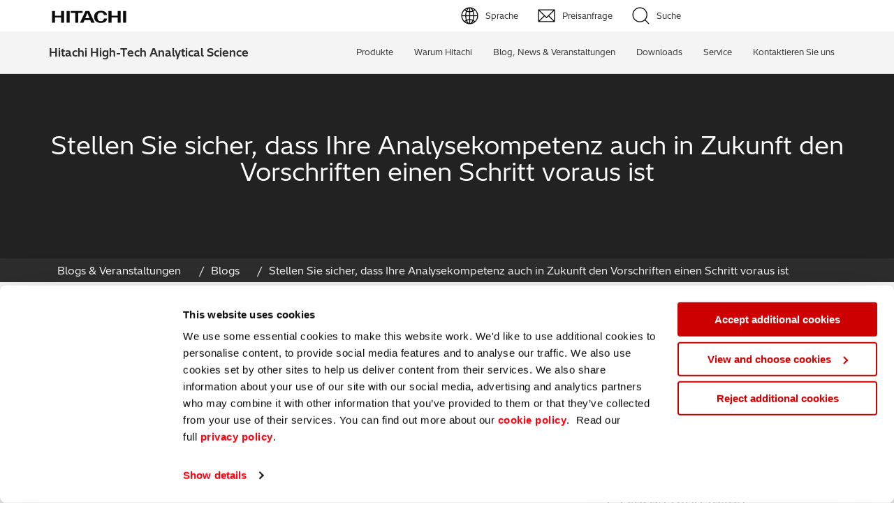

--- FILE ---
content_type: text/html; charset=UTF-8
request_url: https://hha.hitachi-hightech.com/de/blogs-events/blogs/2021/03/03/zukunftssicher-mit-pmi-analyse/
body_size: 15243
content:
<!DOCTYPE html> <html lang="de" itemscope itemtype="http://schema.org/WebPage"> <head> <meta charset="utf-8"> <meta http-equiv="X-UA-Compatible" content="IE=edge"> <meta name="viewport" content="width=device-width, initial-scale=1"> <link rel="canonical" href="https://hha.hitachi-hightech.com/de/blogs-events/blogs/2021/03/03/zukunftssicher-mit-pmi-analyse/"> <!-- Favicons --> <link rel="apple-touch-icon" sizes="180x180" href="/apple-touch-icon.png"> <link rel="icon" type="image/png" sizes="32x32" href="/favicon.png"> <link rel="icon" type="image/png" sizes="32x32" href="/favicon-32x32.png"> <link rel="icon" type="image/png" sizes="16x16" href="/favicon-16x16.png"> <link rel="shortcut icon" type="image/x-icon" href="/favicon.png" /> <link rel="manifest" href="/manifest.json"> <link rel="mask-icon" href="/safari-pinned-tab.svg" color="#5bbad5"> <link rel="alternate" hreflang="de" href="https://hha.hitachi-hightech.com/de/blogs-events/blogs/2021/03/03/zukunftssicher-mit-pmi-analyse/" /> <link rel="preload" hre="/assets/template/fonts/helvetica/HelveticaNeueLTStd-Roman.woff" as="font"> <link rel="preload" href="/assets/template/fonts/helvetica/HelveticaNeueLTStd-Lt.woff" as="font"> <link rel="preload" href="/assets/template/fonts/fontawesome-webfont.woff2" as="font"> <meta name="theme-color" content="#ffffff"> <!-- Main CSS --> <link href="/assets/template/css/main.css?v=20251118" rel="stylesheet" type="text/css"> <!-- Extra CSS --> <style> </style> <!-- HTML5 shim and Respond.js for IE8 support of HTML5 elements and media queries --> <!--[if lt IE 9]> <script src="https://oss.maxcdn.com/html5shiv/3.7.2/html5shiv.min.js"></script> <script src="https://oss.maxcdn.com/respond/1.4.2/respond.min.js"></script> <![endif]--> <!-- Meta data --> <meta NAME="Description" CONTENT="Investieren Sie in Geräte, die externen Vorschriften und Ihre eigenen internen Qualitätsrichtlinien auch in mehreren Jahren noch gewachsen sind."> <meta NAME="Language" CONTENT="English"> <meta HTTP-EQUIV="CACHE-CONTROL" CONTENT="PUBLIC"> <meta NAME="Copyright" CONTENT="Hitachi High Tech Analytical Science"> <meta NAME="Revisit-After" CONTENT="1 day"> <meta NAME="distribution" CONTENT="Global"> <meta NAME="Robots" CONTENT="INDEX,FOLLOW"> <meta NAME="city" CONTENT="Abingdon, Oxfordshire"> <meta NAME="country" CONTENT="United Kingdom"> <!-- OG:Google+ --> <meta itemprop="name" content="Investieren Sie in Geräte, die externen Vorschriften und Ihre eigenen internen Qualitätsrichtlinien auch in mehreren Jahren noch gewachsen sind."> <meta itemprop="description" content="Investieren Sie in Geräte, die externen Vorschriften und Ihre eigenen internen Qualitätsrichtlinien auch in mehreren Jahren noch gewachsen sind."> <meta itemprop="image" content="/assets/uploads/social/images/Ensuring your analysis capability stays ahead of future regulations social.png"> <!-- OG:Twitter --> <meta name="twitter:card" content="summary_large_image"> <meta name="twitter:site" content="https://hha.hitachi-hightech.com/de/"> <meta name="twitter:title" content="Investieren Sie in Geräte, die externen Vorschriften und Ihre eigenen internen Qualitätsrichtlinien auch in mehreren Jahren noch gewachsen sind."> <meta name="twitter:description" content="Investieren Sie in Geräte, die externen Vorschriften und Ihre eigenen internen Qualitätsrichtlinien auch in mehreren Jahren noch gewachsen sind."> <meta name="twitter:creator" content="@hitachihtas"> <meta name="twitter:image:src" content="/assets/uploads/social/images/Ensuring your analysis capability stays ahead of future regulations social.png"> <!-- OG:General --> <meta property="og:title" content="Investieren Sie in Geräte, die externen Vorschriften und Ihre eigenen internen Qualitätsrichtlinien auch in mehreren Jahren noch gewachsen sind." /> <meta property="og:type" content="website" /> <meta property="og:url" content="https://hha.hitachi-hightech.com/de/blogs-events/blogs/2021/03/03/zukunftssicher-mit-pmi-analyse/" /> <meta property="og:image" content="/assets/uploads/social/images/Ensuring your analysis capability stays ahead of future regulations social.png" /> <meta property="og:description" content="Investieren Sie in Geräte, die externen Vorschriften und Ihre eigenen internen Qualitätsrichtlinien auch in mehreren Jahren noch gewachsen sind." /> <meta property="og:site_name" content="Hitachi High Tech Analytical Science" /> <meta property="og:locale" content="de_De"/> <meta property="fb:pages" content="957715510953792"> <title>Investieren Sie in Geräte, die externen Vorschriften und Ihre eigenen internen Qualitätsrichtlinien auch in mehreren Jahren noch gewachsen sind.</title> <meta name="baidu-site-verification" content="yYhQ8WMEtE" /> <script id="Cookiebot" src="https://consent.cookiebot.com/uc.js" data-cbid="581a102d-a5aa-4368-bda7-8b7d752e50df" type="text/javascript"></script> <style> body { padding-top: 0; } .header { position: inherit; } </style> <!-- COVD19 CSS --> <!-- *** IMPORTANT REMOVE JS FROM THE FOOTER *** --> <!-- *** IMPORTANT REMOVE HTML FROM THE HEADER *** --> <style> .covid-banner { position: relative; z-index: 1000; top: 0; width: 100%; padding: 25px 0 15px; background-color: #2d2d2d; border-bottom: 5px solid red; color: #fff; text-align: center; } .covid-banner span { font-size: 16px; line-height: 1; } .covid-banner .btn-brick { margin: -5px 30px 0; padding: 13px 20px; } .covid-banner .js-close-btn { position: absolute; top: 10%; right: 20px; } .top-bar, .menu-nav { top: inherit; } @media screen and (max-width: 991px){ .menu-nav .menu-block { position: relative; } .covid-banner { padding-bottom: 25px; } .covid-banner span { display: block; margin: 0 25px 25px; } .covid-banner .btn-brick { margin-top: 0; } } </style> <!-- COVD19 CSS --> </head> <body class="zukunftssicher-mit-pmi-analyse template-13 resource-20983 parent-481"> <!-- Global site tag (gtag.js) - Google Analytics - GA4--> <script async src="https://www.googletagmanager.com/gtag/js?id=G-2B2JQB8K9Q"></script> <script> window.dataLayer = window.dataLayer || []; function gtag(){dataLayer.push(arguments);} gtag('js', new Date()); gtag('config', 'G-2B2JQB8K9Q'); </script> <!-- GA4 End --> <div id="fb-root"></div> <script>(function(d, s, id) { var js, fjs = d.getElementsByTagName(s)[0]; if (d.getElementById(id)) return; js = d.createElement(s); js.id = id; js.src = "//connect.facebook.net/en_GB/sdk.js#xfbml=1&version=v2.10"; fjs.parentNode.insertBefore(js, fjs); }(document, 'script', 'facebook-jssdk'));</script> <!-- Global site tag (gtag.js) - Google Analytics - Removed <script async src="https://www.googletagmanager.com/gtag/js?id=UA-108257786-2"></script> <script> window.dataLayer = window.dataLayer || []; function gtag(){dataLayer.push(arguments);} gtag('js', new Date()); gtag('config', 'UA-108257786-2'); </script> --> <!-- Adobe Analytics Code Top --> <script src="//assets.adobedtm.com/87b1840c1ccb8ed4ce3c242cddab1713f3756a84/satelliteLib-f0837948876fe9c0501d83bc56c3dfff7de28cb9.js"></script> <!-- End Adobe Analytics Code Top--> <!-- Google Tag Manager --> <script>(function(w,d,s,l,i){w[l]=w[l]||[];w[l].push({'gtm.start': new Date().getTime(),event:'gtm.js'});var f=d.getElementsByTagName(s)[0], j=d.createElement(s),dl=l!='dataLayer'?'&l='+l:'';j.async=true;j.src= 'https://www.googletagmanager.com/gtm.js?id='+i+dl;f.parentNode.insertBefore(j,f); })(window,document,'script','dataLayer','GTM-PVXFDRR');</script> <!-- End Google Tag Manager --> <meta name="yandex-verification" content="77f51caf50975753" /> <!-- Structured Data - Social --> <script type="application/ld+json"> { "@context": "http://schema.org", "@type": "Organization", "name": "Hitachi High-Tech Analytical Science", "url": "https://hha.hitachi-hightech.com", "logo": "https://hha.hitachi-hightech.com/assets/uploads/assets/logo/cs-logo.png", "sameAs": [ "https://www.facebook.com/Hitachihtas", "https://twitter.com/hitachihtas", "https://www.linkedin.com/company/hitachihtas/", "https://plus.google.com/+HitachiHighTechAnalyticalScience" ] } </script> <!-- Baidu Advertising --> <script type="text/javascript"> window._agl = window._agl || []; (function () { _agl.push( ['production', '_f7L2XwGXjyszb4d1e2oxPybgD'] ); (function () { var agl = document.createElement('script'); agl.type = 'text/javascript'; agl.async = true; agl.src = 'https://fxgate.baidu.com/angelia/fcagl.js?production=_f7L2XwGXjyszb4d1e2oxPybgD'; var s = document.getElementsByTagName('script')[0]; s.parentNode.insertBefore(agl, s); })(); })(); </script> <!-- Sharethis Code --> <script type='text/javascript' src='https://platform-api.sharethis.com/js/sharethis.js#property=64ae8111f57abe0019c4e326&product=inline-share-buttons' async='async'></script> <!-- COVD19 BANNER HTML --> <!-- END COVD19 --> <!--<div class="red-strip"></div>--> <!--<div class="top-bar header bg-color-gamma">--> <!-- HITACHI UK --> <!--<div class="hitachi-eu full-width"> <div class="container"> <div class="row"> <div class="col-sm-6"> <div class="logo-blc"> <a href="http://www.hitachi.com" target="_blank" title="www.hitachi.com"> <img src="/assets/template/images/logo-hitachi.svg" class="logo-hitachi"> <span class="popup"> Zur Hitachi Global Website </span> </a> </div> </div> <div class="col-sm-6"> <div class="text-right"> <a href="https://www.hitachi-hightech.com/global/" target="_blank" title="www.hitachi-hightech.com"> Hitachi High-Tech GLOBAL </a> </div> </div> </div> </div> </div> </div>--> <div class="menu-nav header bg-color-white"> <!-- HITACHI HHTAS --> <div class="hitachi-htas full-width"> <div class="container"> <div class="row"> <div class="col-sm-6"> <div class="logo-blc"> <a href="https://hha.hitachi-hightech.com/de/"> <img src="/assets/template/images/logo-hitachi.svg" class="logo-hitachi"> </a> <!--<a href="https://hha.hitachi-hightech.com/de/"> <img src="/assets/template/images/logo-hitachi-htas.svg" class="logo-hitachi-htas"> </a>--> </div> </div> <div class="col-sm-6"> <div class="lang-flex"> <div class="lang-rel"> <!-- <a href="https://hha.hitachi-hightech.com/de/grade-database-werkstoffdatenbank/" class="btn">GRADE Database</a>--> <!-- --> <!--<a href="https://hha.hitachi-hightech.com/de/extopeconnect/extope-connect" class="btn">ExTOPE Connect</a>--> <!-- --> <a href="#" class="lang-choose btn dropdown-toggle" data-toggle="dropdown" role="button" aria-expanded="true">Sprache</a> <ul class="dropdown-menu lang-selector" role="menu"> <li> <a href="https://hha.hitachi-hightech.com/en/" class="en"> <span class="text">English (EN)</span> </a> </li> <li> <a href="https://hha.hitachi-hightech.com/de/" class="de"> <span class="text">Deutsch (DE)</span> </a> </li> <li> <a href="https://hha.hitachi-hightech.com/zh/" class="cn"> <span class="text">简体字 (ZH)</span> </a> </li> <li> <a href="https://www.hitachi-hightech.com/jp/ja/products/analytical-systems/" class="jp" target="_blank"> <span class="text">日本語 (JP)</span> </a> </li> </ul> <!-- --> <a href="#" class="btn req-price js-req-price-a" data-toggle="modal" data-target="#requestPricingModal">Preisanfrage</a> <a href="#" class="btn btn-search">Suche</a> </div> </div> </div> </div> </div> </div> <!-- MENU BLOCK --> <div class="menu-block full-width bg-color-gamma"> <div class="container menu-flex"> <div class="header-name"> <a href="https://hha.hitachi-hightech.com/de/">Hitachi High-Tech Analytical Science</a> </div> <div class="header-nav clearfix"> <div class="collapse-able clearfix"> <div class="header-item has-sub"> <div class="expandicon"> <div class="horizontal"></div> <div class="vertical"></div> </div> <a href="https://hha.hitachi-hightech.com/de/produktangebot/" class="header-item-link">Produkte</a> <div class=" sub-menu"> <div class="mega-menu-prod col-sm-12 col-md-3"> <p><a href="https://hha.hitachi-hightech.com/de/produktangebot/">Produkte</a></p> <div class="mega-menu-items"> <a href="https://hha.hitachi-hightech.com/de/produktangebot/products/rfa-libs-handgeraete/" class="mega-menu-item handheld"><div>RFA Handgeräte / LIBS Handgeräte</div></a> <a href="https://hha.hitachi-hightech.com/de/produktangebot/products/rfa-schichtdickenanalyse/" class="mega-menu-item benchtop"><div>RFA Tischgeräte</div></a> <a href="https://hha.hitachi-hightech.com/de/produktangebot/products/handgeräte-zur-schichtdickenmessung/" class="mega-menu-item gauges"><div>Handgeräte zur Schichtdickenmessung</div></a> <a href="https://hha.hitachi-hightech.com/de/produktangebot/products/optische-emissionsspektrometer-funkenspektrometer/" class="mega-menu-item oes"><div>Optische Emissionsspektrometer</div></a> <a href="https://hha.hitachi-hightech.com/de/produktangebot/products/thermische-analysegeraete/" class="mega-menu-item thermal"><div>Thermische Analysegeräte</div></a> </div> </div> <div class="mega-menu-apps col-sm-12 col-md-9"> <p><a href="https://hha.hitachi-hightech.com/de/produktangebot/applications/">Anwendungsbereiche</a></p> <div><div class="col-sm-12 col-md-4 mega-menu-items"> <a href="https://hha.hitachi-hightech.com/de/produktangebot/applications/qualitaetskontrolle-qa-qs" class="mega-menu-item qaqc"><div>Qualitätssicherung / -kontrolle</div></a> <a href="https://hha.hitachi-hightech.com/de/produktangebot/applications/metallproduktion-giessereien" class="mega-menu-item foundries"><div>Metallproduktion / Gießereien</div></a> <a href="https://hha.hitachi-hightech.com/de/produktangebot/applications/sicherheitsprufung" class="mega-menu-item pmi"><div>Sicherheitsprüfung (PMI)</div></a> <a href="https://hha.hitachi-hightech.com/de/produktangebot/applications/schrottsortierung-und-recycling" class="mega-menu-item scrap"><div>Schrottsortierung / Recycling</div></a> <a href="https://hha.hitachi-hightech.com/de/produktangebot/applications/maschinenbau" class="mega-menu-item mechanical"><div>Maschinenbau</div></a> <a href="https://hha.hitachi-hightech.com/de/produktangebot/applications/schichtdicken" class="mega-menu-item finishing"><div>Metallveredelung / -galvanisierung / beschichtung</div></a> <a href="https://hha.hitachi-hightech.com/de/produktangebot/applications/elektronik" class="mega-menu-item electronics"><div>Elektronik</div></a> </div> <div class="col-sm-12 col-md-4 mega-menu-items"> <a href="https://hha.hitachi-hightech.com/de/produktangebot/applications/edelmetalle-schmuck" class="mega-menu-item precious"><div>Edelmetalle / Schmuck</div></a> <a href="https://hha.hitachi-hightech.com/de/produktangebot/applications/umweltanalyse" class="mega-menu-item environmental"><div>Umweltanalyse</div></a> <a href="https://hha.hitachi-hightech.com/de/produktangebot/applications/mineralien-bergbauexploration" class="mega-menu-item mining"><div>Bergbau / Mineralien</div></a> <a href="https://hha.hitachi-hightech.com/de/produktangebot/applications/petrochemische-stoffe-und-kraftstoffe" class="mega-menu-item fuels"><div>Petrochemie / Kraftstoffe</div></a> <a href="https://hha.hitachi-hightech.com/de/produktangebot/applications/regulatorische-anforderungen-rohs-wee-elv" class="mega-menu-item regulatory"><div>Regulatorische Anforderungen</div></a> <a href="https://hha.hitachi-hightech.com/en/product-range/applications/general-chemicals" class="mega-menu-item chemicals"><div>Allgemein gebräuchliche Chemikalien</div></a> <a href="https://hha.hitachi-hightech.com/de/produktangebot/applications/polymere-kunststoffe" class="mega-menu-item polymer"><div>Polymere / Kunststoffe</div></a> </div> <div class="col-sm-12 col-md-4 mega-menu-items"> <a href="https://hha.hitachi-hightech.com/de/produktangebot/applications/lebensmittel" class="mega-menu-item food"><div>Lebensmittel</div></a> <a href="https://hha.hitachi-hightech.com/de/produktangebot/applications/archaeometrie-analyse" class="mega-menu-item archaeometry"><div>Archäometrie</div></a> <a href="https://hha.hitachi-hightech.com/de/produktangebot/applications/automotive" class="mega-menu-item automotive"><div>Automobilindustrie</div></a> </div> </div> </div> </div> </div> <div class="header-item"> <a href="https://hha.hitachi-hightech.com/de/why-hitachi/" class="header-item-link"><div>Warum Hitachi</div></a> </div> <div class="header-item has-sub"> <div class="expandicon"> <div class="horizontal"></div> <div class="vertical"></div> </div> <a href="https://hha.hitachi-hightech.com/de/blogs-events/" class="header-item-link">Blog, News & Veranstaltungen</a> <div class="simple sub-menu"> <div> <div class="mega-menu-items"> <a href="https://hha.hitachi-hightech.com/de/blogs-events/blogs/" class="mega-menu-item"><div>Blog</div></a> <a href="https://hha.hitachi-hightech.com/de/blogs-events/news/" class="mega-menu-item"><div>News</div></a> <a href="https://hha.hitachi-hightech.com/de/blogs-events/events/" class="mega-menu-item"><div>Events</div></a> <a href="https://hha.hitachi-hightech.com/de/blogs-events/webinare" class="mega-menu-item"><div>Webinare</div></a> <a href="https://hha.hitachi-hightech.com/de/blogs-events/demos-auf-abruf" class="mega-menu-item"><div>Produkt-Demo</div></a> </div> </div> </div> </div> <div class="header-item"> <a href="https://hha.hitachi-hightech.com/de/downloads" class="header-item-link"><div>Downloads</div></a> </div> <div class="header-item has-sub"> <div class="expandicon"> <div class="horizontal"></div> <div class="vertical"></div> </div> <a href="https://hha.hitachi-hightech.com/de/service/service" class="header-item-link">Service</a> <div class="simple sub-menu"> <div> <div class="mega-menu-items"> <a href="https://hha.hitachi-hightech.com/de/service/service" class="mega-menu-item"><div>Service-Zentren</div></a> <a href="https://hha.hitachi-hightech.com/de/service/service-products/" class="mega-menu-item"><div>Produkt Service</div></a> <a href="https://hha.hitachi-hightech.com/de/service/faqs" class="mega-menu-item"><div>FAQs</div></a> <a href="https://hha.hitachi-hightech.com/de/service/tutorial-videos" class="mega-menu-item"><div>Tutorial Videos</div></a> </div> </div> </div> </div> <div class="header-item"> <a href="https://hha.hitachi-hightech.com/de/kontakt" class="header-item-link"><div>Kontaktieren Sie uns</div></a> </div> </div> <div class="mobile-hitachi"> <a href="https://hha.hitachi-hightech.com/de/" title="" class="hidden-xs"> <img src="/assets/template/images/logo-hitachi.svg" class="logo-hitachi"> </a> <a href="https://hha.hitachi-hightech.com/de/" class="visible-xs"> <img src="/assets/template/images/logo-hitachi.svg" class="logo-hitachi"> </a> </div> <div class="mobile-menu-toggle"> <span class="icon-bar icon-bar-1"></span> <span class="icon-bar icon-bar-2"></span> <span class="icon-bar icon-bar-3"></span> </div> <div class="mobile-menu-search"> <a href="#" class="btn btn-search"></a> <a href="#" class="lang-choose btn dropdown-toggle" data-toggle="dropdown" role="button" aria-expanded="true"></a> <ul class="dropdown-menu lang-selector" role="menu"> <li> <a href="https://hha.hitachi-hightech.com/en/" class="en"> <span class="text">English (EN)</span> </a> </li> <li> <a href="https://hha.hitachi-hightech.com/de/" class="de"> <span class="text">Deutsch (DE)</span> </a> </li> <li> <a href="https://hha.hitachi-hightech.com/zh/" class="cn"> <span class="text">簡体字 (ZH)</span> </a> </li> <li> <a href="https://www.hitachi-hightech.com/jp/ja/products/analytical-systems/" class="jp" target="_blank"> <span class="text">日本語 (JP)</span> </a> </li> </ul> </div> </div> </div> </div> <!-- SEARCH BAR --> <div class="search-block full-width bg-color-epislon"> <div class="container"> <div class="search-overlay"> <form action="https://hha.hitachi-hightech.com/de/system/search-results" method="get" id="global-search"> <input type="search" class="search-box" name="search" placeholder="Wonach suchen Sie?"> <div class="close-search">&#9587</div> <button action="submit" class="search-button">Suche</button> </form> <div class="live-search-results js-live-search-results" style="position: absolute;width: 100%;margin: 0;padding: 30px;z-index: 10;background-color: #fff;color: #2d2d2d;font-size: 12px;line-height: 18px;font-weight: 300;display:none;"> </div> </div> </div> </div> </div> <div class="modal fade" id="requestPricingModal" tabindex="-1" role="dialog" aria-labelledby="myModalLabel"> <div class="modal-dialog" role="document"> <div class="modal-content"> <div class="modal-header"> <button type="button" class="close" data-dismiss="modal" aria-label="Close"><span aria-hidden="true">&times;</span></button> <h4 class="modal-title" id="myModalLabel">Preisanfrage</h4> </div> <div class="modal-body"> <form method="post" name="request-pricing-form" action="https://hha.hitachi-hightech.com/de/system/pricing-request" id="request-pricing-form" class="standard-form" data-fv-addons="reCaptcha2" data-fv-addons-recaptcha2-element="#captchaContainer" data-fv-addons-recaptcha2-language="de" data-fv-addons-recaptcha2-theme="light" data-fv-addons-recaptcha2-sitekey="0x4AAAAAAAEJnulL64z-qIIS" data-fv-addons-recaptcha2-timeout="300" data-fv-addons-recaptcha2-message="The captcha is not valid"> <div class="row"> <div class="col-xs-12 form-group"> <input class="form-control" type="text" name="first_name" placeholder="Vorname*" data-fv-notempty="true" data-fv-notempty-message="This field is required"> </div> <div class="col-xs-12 form-group"> <input class="form-control" type="text" name="last_name" placeholder="Nachname*" data-fv-notempty="true" data-fv-notempty-message="This field is required"> </div> <div class="col-xs-12 form-group"> <input class="form-control" type="text" name="email" placeholder="Email*" data-fv-notempty="true" data-fv-notempty-message="This field is required" data-fv-emailaddress="true" data-fv-emailaddress-message="Please provide a valid email address"> </div> <div class="col-xs-12 form-group"> <input class="form-control" type="text" name="contact_number" placeholder="Kontakt-Nr.*" data-fv-notempty="true" data-fv-notempty-message="This field is required"> </div> <div class="col-xs-12 form-group"> <input class="form-control" type="text" name="company" placeholder="Firma*" data-fv-notempty="true" data-fv-notempty-message="This field is required"> </div> <div class="col-xs-12 form-group hide"> <input class="form-control" type="text" name="company_name" placeholder="Firma Name*"> </div> <div class="col-xs-12 form-group"> <select class="form-control" name="country" data-field-id="21" data-fv-field="field_21" data-fv-notempty="true" data-fv-notempty-message="This field is required"> <option selected disabled>Land*</option> <optgroup label="Frequent Visitors"> <option>United States</option> <option>India</option> <option>Germany</option> <option>China</option> <option>United Kingdom</option> <option>Japan</option> </optgroup> <optgroup label="All Countries"> <option>Afghanistan</option> <option>Albania</option> <option>Algeria</option> <option>American Samoa</option> <option>Andorra</option> <option>Angola</option> <option>Anguilla</option> <option>Antarctica</option> <option>Antigua and Barbuda</option> <option>Argentina</option> <option>Armenia</option> <option>Aruba</option> <option>Australia</option> <option>Austria</option> <option>Azerbaijan</option> <option>Bahamas</option> <option>Bahrain</option> <option>Bangladesh</option> <option>Barbados</option> <option>Belarus</option> <option>Belgium</option> <option>Belize</option> <option>Benin</option> <option>Bermuda</option> <option>Bhutan</option> <option>Bolivia</option> <option>Bosnia and Herzegovina</option> <option>Botswana</option> <option>Bouvet Island</option> <option>Brazil</option> <option>British Indian Ocean Territory</option> <option>Brunei Darussalam</option> <option>Bulgaria</option> <option>Burkina Faso</option> <option>Burundi</option> <option>Cambodia</option> <option>Cameroon</option> <option>Canada</option> <option>Cape Verde</option> <option>Cayman Islands</option> <option>Central African Republic</option> <option>Chad</option> <option>Chile</option> <option>Christmas Island</option> <option>Cocos (Keeling) Islands</option> <option>Colombia</option> <option>Comoros</option> <option>Congo</option> <option>Congo, the Democratic Republic of the</option> <option>Cook Islands</option> <option>Costa Rica</option> <option>Cote D&apos;Ivoire</option> <option>Croatia</option> <option>Cuba</option> <option>Cyprus</option> <option>Czechia</option> <option>Denmark</option> <option>Djibouti</option> <option>Dominica</option> <option>Dominican Republic</option> <option>Ecuador</option> <option>Egypt</option> <option>El Salvador</option> <option>Equatorial Guinea</option> <option>Eritrea</option> <option>Estonia</option> <option>Ethiopia</option> <option>Falkland Islands (Malvinas)</option> <option>Faroe Islands</option> <option>Fiji</option> <option>Finland</option> <option>France</option> <option>French Guiana</option> <option>French Polynesia</option> <option>French Southern Territories</option> <option>Gabon</option> <option>Gambia</option> <option>Georgia</option> <option>Ghana</option> <option>Gibraltar</option> <option>Greece</option> <option>Greenland</option> <option>Grenada</option> <option>Guadeloupe</option> <option>Guam</option> <option>Guatemala</option> <option>Guinea</option> <option>Guinea-Bissau</option> <option>Guyana</option> <option>Haiti</option> <option>Heard Island and Mcdonald Islands</option> <option>Holy See (Vatican City State)</option> <option>Honduras</option> <option>Hong Kong</option> <option>Hungary</option> <option>Iceland</option> <option>Indonesia</option> <option>Iran, Islamic Republic of</option> <option>Iraq</option> <option>Ireland</option> <option>Israel</option> <option>Italy</option> <option>Jamaica</option> <option>Jordan</option> <option>Kazakhstan</option> <option>Kenya</option> <option>Kiribati</option> <option>Korea, Democratic People&apos;s Republic of</option> <option>Korea, Republic of</option> <option>Kuwait</option> <option>Kyrgyzstan</option> <option>Lao People&apos;s Democratic Republic</option> <option>Latvia</option> <option>Lebanon</option> <option>Lesotho</option> <option>Liberia</option> <option>Libyan Arab Jamahiriya</option> <option>Liechtenstein</option> <option>Lithuania</option> <option>Luxembourg</option> <option>Macao</option> <option>North Macedonia</option> <option>Madagascar</option> <option>Malawi</option> <option>Malaysia</option> <option>Maldives</option> <option>Mali</option> <option>Malta</option> <option>Marshall Islands</option> <option>Martinique</option> <option>Mauritania</option> <option>Mauritius</option> <option>Mayotte</option> <option>Mexico</option> <option>Micronesia, Federated States of</option> <option>Moldova, Republic of</option> <option>Monaco</option> <option>Mongolia</option> <option>Montserrat</option> <option>Morocco</option> <option>Mozambique</option> <option>Myanmar</option> <option>Namibia</option> <option>Nauru</option> <option>Nepal</option> <option>Netherlands</option> <option>Netherlands Antilles</option> <option>New Caledonia</option> <option>New Zealand</option> <option>Nicaragua</option> <option>Niger</option> <option>Nigeria</option> <option>Niue</option> <option>Norfolk Island</option> <option>Northern Mariana Islands</option> <option>Norway</option> <option>Oman</option> <option>Pakistan</option> <option>Palau</option> <option>Palestinian Territory, Occupied</option> <option>Panama</option> <option>Papua New Guinea</option> <option>Paraguay</option> <option>Peru</option> <option>Philippines</option> <option>Pitcairn</option> <option>Poland</option> <option>Portugal</option> <option>Puerto Rico</option> <option>Qatar</option> <option>Reunion</option> <option>Romania</option> <option>Russian Federation</option> <option>Rwanda</option> <option>Saint Helena</option> <option>Saint Kitts and Nevis</option> <option>Saint Lucia</option> <option>Saint Pierre and Miquelon</option> <option>Saint Vincent and the Grenadines</option> <option>Samoa</option> <option>San Marino</option> <option>Sao Tome and Principe</option> <option>Saudi Arabia</option> <option>Senegal</option> <option>Serbia and Montenegro</option> <option>Seychelles</option> <option>Sierra Leone</option> <option>Singapore</option> <option>Slovakia</option> <option>Slovenia</option> <option>Solomon Islands</option> <option>Somalia</option> <option>South Africa</option> <option>South Georgia and the South Sandwich Islands</option> <option>Spain</option> <option>Sri Lanka</option> <option>Sudan</option> <option>Suriname</option> <option>Svalbard and Jan Mayen</option> <option>Swaziland</option> <option>Sweden</option> <option>Switzerland</option> <option>Syrian Arab Republic</option> <option>Taiwan</option> <option>Tajikistan</option> <option>Tanzania, United Republic of</option> <option>Thailand</option> <option>Timor-Leste</option> <option>Togo</option> <option>Tokelau</option> <option>Tonga</option> <option>Trinidad and Tobago</option> <option>Tunisia</option> <option>Turkey</option> <option>Turkmenistan</option> <option>Turks and Caicos Islands</option> <option>Tuvalu</option> <option>Uganda</option> <option>Ukraine</option> <option>United Arab Emirates</option> <option>United States Minor Outlying Islands</option> <option>Uruguay</option> <option>Uzbekistan</option> <option>Vanuatu</option> <option>Venezuela, Bolivarian republic of</option> <option>Vietnam</option> <option>Virgin Islands, British</option> <option>Virgin Islands, U.s.</option> <option>Wallis and Futuna</option> <option>Western Sahara</option> <option>Yemen</option> <option>Zambia</option> <option>Zimbabwe</option> </optgroup> </select> </div> <div class="col-xs-12 form-group js-trigger-field" data-hide-until="21" data-hide-until-field-value="United States" style="display:none;"> <select class="form-control" name="state" data-fv-notempty="true" data-fv-notempty-message="This field is required" data-field-id="877"> <option selected disabled>Zustand*</option> <option>Alabama</option> <option>Alaska</option> <option>Arizona</option> <option>Arkansas</option> <option>California</option> <option>Colorado</option> <option>Connecticut</option> <option>Delaware</option> <option>District Of Columbia</option> <option>Florida</option> <option>Georgia</option> <option>Hawaii</option> <option>Idaho</option> <option>Illinois</option> <option>Indiana</option> <option>Iowa</option> <option>Kansas</option> <option>Kentucky</option> <option>Louisiana</option> <option>Maine</option> <option>Maryland</option> <option>Massachusetts</option> <option>Michigan</option> <option>Minnesota</option> <option>Mississippi</option> <option>Missouri</option> <option>Montana</option> <option>Nebraska</option> <option>Nevada</option> <option>New Hampshire</option> <option>New Jersey</option> <option>New Mexico</option> <option>New York</option> <option>North Carolina</option> <option>North Dakota</option> <option>Ohio</option> <option>Oklahoma</option> <option>Oregon</option> <option>Pennsylvania</option> <option>Rhode Island</option> <option>South Carolina</option> <option>South Dakota</option> <option>Tennessee</option> <option>Texas</option> <option>Utah</option> <option>Vermont</option> <option>Virginia</option> <option>Washington</option> <option>West Virginia</option> <option>Wisconsin</option> <option>Wyoming</option> </select> </div> <div class="col-xs-12 form-group js-trigger-field" data-hide-until="21" data-hide-until-field-value="India" style="display:none;"> <select class="form-control" name="state" data-fv-notempty="true" data-fv-notempty-message="This field is required" data-field-id="878"> <option selected disabled>Zustand*</option> <option>Andhra Pradesh</option> <option>Arunachal Pradesh</option> <option>Assam</option> <option>Bihar</option> <option>Chhattisgarh</option> <option>Goa</option> <option>Gujarat</option> <option>Haryana</option> <option>Himachal Pradesh</option> <option>Jharkhand</option> <option>Karnataka</option> <option>Kerala</option> <option>Madhya Pradesh</option> <option>Maharashtra</option> <option>Manipur</option> <option>Meghalaya</option> <option>Mizoram</option> <option>Nagaland </option> <option>Odisha</option> <option>Punjab</option> <option>Rajasthan</option> <option>Sikkim</option> <option>Tamil Nadu</option> <option>Telangana</option> <option>Tripura</option> <option>Uttar Pradesh</option> <option>Uttarakhand</option> <option>West Bengal</option> </select> </div> <div class="col-xs-12 form-group js-trigger-field" data-hide-until="21" data-hide-until-field-value="China" style="display:none;"> <select class="form-control" name="state" data-fv-notempty="true" data-fv-notempty-message="This field is required" data-field-id="879"> <option selected disabled>Province*</option> <option>Beijing</option> <option>Tianjin</option> <option>Hebei</option> <option>Shanxi</option> <option>Inner Mongolia</option> <option>Liaoning</option> <option>Jilin</option> <option>Heilongjiang</option> <option>Shanghai</option> <option>Jiangsu</option> <option>Zhejiang</option> <option>Anhui</option> <option>Fujian</option> <option>Jiangxi</option> <option>Shandong</option> <option>Henan</option> <option>Hubei</option> <option>Hunan</option> <option>Guangdong</option> <option>Guangxi</option> <option>Hainan</option> <option>Chongqing</option> <option>Sichuan</option> <option>Guizhou</option> <option>Yunnan</option> <option>Xizang</option> <option>Shaanxi</option> <option>Gansu</option> <option>Qinghai</option> <option>Ningxia</option> <option>Xinjiang</option> <option>Chinese Taipei</option> <option>Hong Kong</option> <option>Macao</option> <option>Beijing</option> <option>Guangdong Sheng</option> <option>LIUZHOU</option> </select> </div> <div class="col-xs-12 form-group"> <select name="Product_interest" class="form-control" data-fv-notempty="true" data-fv-notempty-message="This field is required"> <option selected disabled>Produkt*</option> <option class="">Analysegeräte für Batterien</option> <option>RFA-Tischgeräte</option> <option>Schichtdickenmessgerät</option> <option>Handgeräte zur Schichtdickenmessung</option> <option>LIBS Handspektrometer</option> <option>RFA Handgeräte</option> <option>Mobile Funkenspektrometer</option> <option>Stationäre Funkenspektrometer</option> <option class="">Phthalate Analysator</option> <option class="">Thermische Analysegeräte</option> <option>Nicht sicher / Sonstiges</option> </select> </div> <div class="col-xs-12 form-group"> <textarea class="form-control" name="message" placeholder="Nachricht*" data-fv-notempty="true" data-fv-notempty-message="This field is required"></textarea> </div> <div class="col-xs-12 form-group"> <div class="checkbox" id=""> <label> <input type="checkbox" name="data_processing_agreement" value="Yes" data-fv-notempty="true" data-fv-notempty-message="This field is required"> Mit Absenden dieses Formulars erkläre ich mich damit einverstanden, dass Hitachi High-Tech Analytical Science und seine verbundenen Unternehmen meine Angaben verwenden wie sie beschrieben sind in der <a href="https://hha.hitachi-hightech.com/de/privacy" target="_blank">Datenschutzerklärung</a> </label> </div> </div> <div class="col-xs-12"> <p>Bitte teilen Sie uns mit, ob Sie von uns Newsletter oder Informationen zu aktuellen Themen per Email erhalten möchten</p> </div> <!-- <div class="form-group col-xs-12"> <div class="radio"> <label> <input name="contact_permission" type="radio" value="Yes" data-fv-notempty="true" data-fv-notempty-message="This field is required">Ja bitte, ich möchte Marketing-E-Mails erhalten.</label> </div> <div class="radio"> <label> <input name="contact_permission" type="radio" value="No">Nein, ich möchte keine Emails erhalten.</label> </div> </div> --> <div class="col-xs-12 form-group "> <div class="emulate-checkbox"> <label> <input type="checkbox" name="GDPR Consent" value="Yes please, I would like to receive emails" style="display:block;opacity:0;"> <span class="cr"><i class="cr-icon fa fa-check"></i></span><span class="cr-label">Ja bitte, ich möchte Marketing-E-Mails erhalten.</span> </label> </div> </div> <div class="form-group col-xs-12"> <div id="captchaContainer"></div> </div> <div class="col-xs-12"> <input type="hidden" name="Referrer URL" value=""> <input type="hidden" name="Campaign source" value=""> <input type="hidden" name="Campaign medium" value=""> <input type="hidden" name="Campaign name" value=""> <input type="hidden" name="Campaign content" value=""> <input type="hidden" name="Campaign term" value=""> <input type="hidden" name="ACT Source" value=""> <input type="hidden" name="ACT Medium" value=""> <input type="hidden" name="ACT Name" value=""> <input type="hidden" name="ACT Content" value=""> <input type="hidden" name="ACT Term" value=""> <input type="hidden" name="ACT Program" value=""> <input type="hidden" name="Opt-in date" value="" data-name="Opt-in-date"> <input type="hidden" name="Registration date" value="" data-name="Registration-date"> <input type="hidden" name="Google Client ID" value=""> <input type="hidden" name="Current Page" value="Stellen Sie sicher, dass Ihre Analysekompetenz auch in Zukunft den Vorschriften einen Schritt voraus ist (20983)"> <input type="hidden" name="ab_value" value=""> <button type="submit" class="btn-brick btn-full-width">Absenden</button> </div> </div> </form> </div> <div class="modal-footer"></div> </div> </div> </div> <script type='text/javascript' src='https://platform-api.sharethis.com/js/sharethis.js#property=64ae8111f57abe0019c4e326&product=inline-share-buttons' async='async'></script> <div class="hero-banner full-width bg-img-wmark"> <div class="container"> <div class="row"> <div class="col-sm-12 text-center"> <h1>Stellen Sie sicher, dass Ihre Analysekompetenz auch in Zukunft den Vorschriften einen Schritt voraus ist</h1> <p> </p> </div> </div> </div> </div> <div class="full-width bg-color-eta no-padding breadcrumbs"> <div class="container"> <ol class="knowledge-center-breadcrumb"><li><a href="https://hha.hitachi-hightech.com/de/blogs-events/">Blogs & Veranstaltungen</a></li> <li><a href="https://hha.hitachi-hightech.com/de/blogs-events/blogs/">Blogs</a></li> <li class="active">Stellen Sie sicher, dass Ihre Analysekompetenz auch in Zukunft den Vorschriften einen Schritt voraus ist</li></ol> </div> </div> <!--<div class="full-width bg-color-eta"> <div class="container"> <div class="back-bar col-sm-12"> <a href="https://hha.hitachi-hightech.com/de/blogs-events/blogs/" class="back-link">Feed ansehen</a> </div> </div> </div>--> <!-- COL-COL --> <div class="full-width bg-color-gamma section-padding bg-img-wmark wmark-tl"> <div class="container"> <div class="col-major col-md-7"> <p>Die Materialpr&uuml;fungen, die Sie heute durchf&uuml;hren, um externen Vorschriften und Ihre eigenen internen Qualit&auml;tsrichtlinien zu entsprechen, m&uuml;ssen voraussichtlich schon in naher Zukunft angepasst werden. Analyseger&auml;te, die gerade noch den Anforderungen entsprechen, k&ouml;nnten in 12&nbsp;Monaten schon veraltet sein.</p> <p>Wie k&ouml;nnen Sie sicherstellen, dass Sie in Ger&auml;te investieren, die ihren Aufgaben auch in mehreren Jahren noch gewachsen sind?</p> <p>Niemand kann die Zukunft vorhersagen, aber ein Blick auf die allgemeinen Trends l&auml;sst darauf schlie&szlig;en, dass neue Vorschriften und strengere interne Testverfahren auf uns zukommen.</p> <h2>Komplexere Lieferketten, bei denen Rohstoffe mehrfach umgeschlagen werden.</h2> <p>Viele Unternehmen entwickeln <a href="https://hha.hitachi-hightech.com/de/blogs-events/blogs/2019/05/29/mehr-pmi-in-der-fertigungsindustrie/" target="_blank" rel="noopener">100% Werkstoffpr&uuml;fung</a>, um Materialverwechslungen auszuschlie&szlig;en und Materialquellen auf ihren Ursprung zur&uuml;ckzuverfolgen. Um diesen Pr&uuml;fungsanspr&uuml;chen gerecht zu werden, ben&ouml;tigen Sie bequem tragbare Ger&auml;te mit schnellen Pr&uuml;fzeiten. Gleichzeitig sollte die Software aktualisierbar sein, um auf Markterweiterungen und neue Legierungen reagieren zu k&ouml;nnen.</p> <h2>Strengere Kontrolle von gef&auml;hrlichen Substanzen</h2> <p>Die Liste der f&uuml;r die Umwelt, Mensch oder Tier sch&auml;dlichen Stoffe ist bereits sehr lang. Die Erforschung der Auswirkungen von Substanzen auf Nahrungsketten und Gew&auml;sser h&auml;lt an, wahrscheinlich werden die Grenzwerte f&uuml;r gef&auml;hrliche Stoffe weiter gesenkt.</p> <p>Ein aktuelles Beispiel ist die bevorstehende <a href="https://hha.hitachi-hightech.com/de/blogs-events/blogs/2018/08/02/praktische-loesungen-fuer-die-einhaltung-der-neuen-imo-richtlinien/" target="_blank" rel="noopener">IMO2020-Regelung f&uuml;r Schiffskraftstoff</a>, f&uuml;r den ab Januar 2020 weltweit ein Schwefel-Grenzwert von 0,5 % gelten wird. Es ist m&ouml;glich, dass Reedereien und Hafenbeh&ouml;rden Kraftstofftests zum Einhalten der Vorschriften durchf&uuml;hren m&uuml;ssen, um den Schwefelgehalt in niedriger Konzentration nachzuweisen.</p> <p>Wenn Sie beim Ger&auml;tekauf auf m&ouml;glichst niedrige Nachweisgrenzen achten, ist auch die &Uuml;berpr&uuml;fung von Spurenelementen in geringen Konzentrationen gew&auml;hrleistet.</p> <h2>Ausweitung des Umweltschutzes</h2> <p>Es werden weitere Schritte bez&uuml;glich des Umweltschutzes unternommen, die sich auch auf Ihre In-house Pr&uuml;fungen auswirken. So suchen beispielsweise die Luftfahrt- und Automobilindustrie nach Leichtbaukomponenten, um Treibstoffverbrauch und Kohlenstoffdioxidemissionen zu reduzieren. Dieses f&uuml;hrt zu einem Trend zu leichteren Legierungen, die h&ouml;here Festigkeit bei geringerem Gewicht versprechen.</p> <p>Das Potential, die Zusammensetzung komplexer Legierungen korrekt zu identifizieren und pr&uuml;fen, h&auml;ngt von der Leistungsf&auml;higkeit und Pr&auml;zision Ihres Analyseger&auml;tes ab. W&auml;hlen Sie ein Ger&auml;t, das in der Lage ist, mit hoher Genauigkeit ein breites Spektrum von Elementen zu erkennen, damit Sie auch f&uuml;r zuk&uuml;nftige Materialinnovationen ger&uuml;stet sind.</p> <h2>Zunehmende Bedeutung von Datenverwaltung</h2> <p>Um die Einhaltung der einzelnen Vorschriften nachzuweisen, ist eine strenge Datenverwaltung unerl&auml;sslich. Und da immer mehr Messwerte erfasst werden, ist ein robustes Datenmanagementsystem erforderlich.</p> <p>Bei Vor-Ort Bodenanalysen oder Konstruktionspr&uuml;fungen, wie z.&nbsp;B. von Rohrleitungen, ist zudem ein Vermerk des exakten GPS-Standorts unumg&auml;nglich. Ein Analyseger&auml;t, das an ein Cloud-basiertes Datenverwaltungssystem gebunden ist, kann auch umfangreiche Datens&auml;tze bew&auml;ltigen und erleichtert bei der Auswertung den Zugriff auf gespeicherte Daten.</p> <h2>Machen Sie Ihr Unternehmen mit den Analyseger&auml;ten von Hitachi&rsquo;s High-Tech zukunftssicher</h2> <p>Die Produktreihen Vulcan, X-MET8000<a href="/cdn-cgi/l/email-protection#[base64]">,</a> station&auml;re Funkenspektormeter sowie die mobilen Hand- und Tischanalyseger&auml;te zur Schichtdickenmessung von Hitachi sind mit dem Augenmerk auf Zukunftssicherheit entwickelt worden.</p> <p>Diese hochpr&auml;zisen Instrumente haben ein robustes Geh&auml;use und bieten niedrige Nachweisgrenzen. Au&szlig;erdem sind sie in Bezug auf Software und Hardware aufr&uuml;stbar, so dass Ihr Ger&auml;t stets auf dem neuesten Stand bleibt.</p> <p>Unser Sortiment an Handger&auml;ten erm&ouml;glicht eine Integration mit unserem Datenmanagementsystem ExTOPE Connect. Dieses erm&ouml;glicht eine sichere Speicherung der Analyseergebnisse und erlaubt den Zugriff auf und den Austausch von Daten von jedem Rechner in Echtzeit. Au&szlig;erdem erfasst es die GPS-Koordinaten der Messungen, so dass Sie den genauen Ort, an dem die jeweilige Messung durchgef&uuml;hrt wurde, aufzeichnen k&ouml;nnen. Dies ist f&uuml;r die Arbeit im Feld oder vor Ort nicht zu untersch&auml;tzen.</p> <p>Die Wahl des richtigen Analyseger&auml;tetyps f&uuml;r Ihre Anwendung ist Grundvoraussetzung f&uuml;r eine optimale Nutzung, heute und in Zukunft. Kontaktieren Sie uns, wir helfen Ihnen, die richtige Entscheidung zu treffen.</p> <p><a href="#_ftnref1" name="_ftn1"></a></p> <a href="https://hha.hitachi-hightech.com/de/kontakt" target="_self" class="btn-brick Default " data-trigger-gated-name="" >Kontaktieren Sie uns</a> <br><br> <hr> <h3>Diesen Blog teilen</h3> <div class="sharethis-inline-share-buttons"></div> </div> <div class="col-minor col-md-4 col-md-offset-1"> <div class="col-blog bg-color-white" style="margin-bottom: 25px;"> <h3 class="txt-pipe">Datum: 3 March 2021</h3> <h3 class="txt-pipe">Autor: Mikko Järvikivi - Product Manager, Handheld LIBS and XRF</h3> </div> </div> <div class="col-minor col-md-4 col-md-offset-1"> <div class="col-blog bg-color-white" style="margin-bottom: 25px;"> <h3 class="txt-pipe">Diesen Blog teilen</h3> <div class="sharethis-inline-share-buttons"></div> <div class="getsocial gs-inline-group gs-big-counter"></div> </div> </div> <div class="col-minor col-md-4 col-md-offset-1"> <div class="col-blog bg-color-alpha"> <h3 class="txt-pipe">Blogs</h3> <div class="blog-summary"> <a href="https://hha.hitachi-hightech.com/de/blogs-events/blogs/2025/10/14/schichtdickenmessung-optimierte-messparameter/"><img alt="" src="/assets/components/phpthumbof/cache/FT200_screw_lr.fc420f33c1b8514d0147586fde24c98f.jpg" class="--img-responsive" width="100%"></a> <br> <p>Schichtdickenmessung in der Praxis: So optimieren Sie Ihre Messparameter</p> <a href="https://hha.hitachi-hightech.com/de/blogs-events/blogs/2025/10/14/schichtdickenmessung-optimierte-messparameter/" class="txt-link">Mehr erfahren</a> </div> <div class="blog-summary"> <a href="https://hha.hitachi-hightech.com/de/blogs-events/blogs/2025/08/26/thermische-analyse-batterie-werkstoffe/"><img alt="" src="/assets/components/phpthumbof/cache/Blog%20image.93d6ba0716cea94453a779e805b6909d.jpg" class="--img-responsive" width="100%"></a> <br> <p>Thermische Charakterisierung von Materialien für Batterien in Forschung und Entwicklung</p> <a href="https://hha.hitachi-hightech.com/de/blogs-events/blogs/2025/08/26/thermische-analyse-batterie-werkstoffe/" class="txt-link">Mehr erfahren</a> </div> <div class="blog-summary"> <a href="https://hha.hitachi-hightech.com/de/blogs-events/blogs/2025/01/20/uv-dsc-thermische-analyse/"><img alt="" src="/assets/components/phpthumbof/cache/UV-DSC_blog-image.539c9d87f1833669be56005d82fd13e9.jpg" class="--img-responsive" width="100%"></a> <br> <p>Wofür wird eine UV-DSC in der thermischen Analyse eingesetzt?</p> <a href="https://hha.hitachi-hightech.com/de/blogs-events/blogs/2025/01/20/uv-dsc-thermische-analyse/" class="txt-link">Mehr erfahren</a> </div> </div> </div> </div> </div> <div class="footer-rebrand full-width bg-color-xi"> <div class="bg-color-nu"> <div class="footer-nav"> <div class="container"> <div class="row"> <div class="col-sm-12"> <a class="txt-link main-link" href="https://hha.hitachi-hightech.com/de/">Hitachi High-Tech Analytical Science</a> </div> </div> <div class="row"> <ul class="links-site"><div> </div><div class="col-sm-5 col-md-2"> <li><a href="https://hha.hitachi-hightech.com/de/kontakt" class="txt-link">Kontakt</a></li> <li><a href="https://hha.hitachi-hightech.com/de/service/" class="txt-link">Support</a></li> <li><a href="https://hha.hitachi-hightech.com/de/produktangebot/" class="txt-link">Produkte</a></li> </div><div class="col-sm-5 col-md-2"> <li><a href="https://hha.hitachi-hightech.com/de/produktangebot/applications/" class="txt-link">Anwendungsbereiche</a></li> <li><a href="https://hha.hitachi-hightech.com/de/blogs-events/blogs/" class="txt-link">Blog</a></li> <li><a href="https://hha.hitachi-hightech.com/de/blogs-events/events/" class="txt-link">Veranstaltungen</a></li> </div><div class="col-sm-5 col-md-2"> <li><a href="https://hha.hitachi-hightech.com/de/blogs-events/news/" class="txt-link">News</a></li> <li><a href="https://hha.hitachi-hightech.com/de/downloads" class="txt-link">Downloads</a></li> <li><a href="https://hha.hitachi-hightech.com/extranet/" target="_blank" class="txt-link">Distributor Extranet</a></li> </div><div class="col-sm-5 col-md-2"> <li><a href="https://hha.hitachi-hightech.com/de/extopeconnect/extope-connect" target="_blank" class="txt-link">ExTOPE Connect</a></li> <li><a href="http://www.hitachi-hightech.com/" target="_blank" class="txt-link">Hitachi High-Tech weltweit</a></li> </div> </ul> </div> <div class="row"> <div class="col-sm-12"> <div class="footer-tag stuck"> <a href="#" class="footer-tag-item to-top"></a> </div> </div> </div> </div> </div> </div> <div class="footer-copy"> <div class="container"> <div class="row"> <div class="col-sm-12"> <div class="footer-social"> <ul class="links-social"> <li><a href="https://en-gb.facebook.com/hitachihtas/" target="_blank" class="link-facebook"></a></li> <li><a href="https://uk.linkedin.com/company/hitachihtas" target="_blank" class="link-linkedin"></a></li> <li><a href="https://twitter.com/hitachihtas" target="_blank" class="link-twitter"></a></li> <!-- <li><a href="https://plus.google.com/111662589732605581233" target="_blank" class="link-google"></a></li> --> <li><a href="https://www.youtube.com/playlist?list=PLqRcNDnojP48wxny9fx0Kpkcs2w2_gHXF" target="_blank" class="link-youtube"></a></li> </ul> </div> </div> </div> <div class="row"> <div class="col-xs-11 col-sm-7"> <h3><a href="https://www.hitachi.com/" target="_blank">Hitachi Global Website</a></h3> </div> </div> <div class="row"> <div class="txt-copyright col-xs-11 col-lg-4"> &copy; Hitachi High-Tech Analytical Science 2026. All rights reserved. </div> <div class="txt-tnc col-lg-8"> <a href="https://hha.hitachi-hightech.com/de/privacy">Nutzungshinweise</a> &nbsp;|&nbsp; <a href="https://hha.hitachi-hightech.com/de/privacy">Datenschutz</a> &nbsp;|&nbsp; <a href="https://cdn.bfldr.com/8CXCUX2J/as/x4tfhxszpv2mcvxkn7bb755q/Modern_Slavery_And_Anti-Human_Trafficking_Statement" target="_blank">Modern Slavery Statement</a> &nbsp;|&nbsp;<a href="https://hha.hitachi-hightech.com/de/allgemeine-geschaftsbedingungen">Allgemeine Geschäftsbedingungen</a>&nbsp;|&nbsp;<a href="https://hha.hitachi-hightech.com/de/impressum">Impressum</a> </div> </div> </div> </div> </div> <script data-cfasync="false" src="/cdn-cgi/scripts/5c5dd728/cloudflare-static/email-decode.min.js"></script><script src="/assets/template/scripts/vendor/jquery-3.2.1.min.js" type="text/javascript"></script> <script src="/assets/template/scripts/app.js?=20251010" type="text/javascript"></script> <!-- Adobe Analytics Code Bottom --> <!-- SiteCatalyst code --> <script language="JavaScript" type="text/javascript"> <!-- if (window._satellite) _satellite.pageBottom(); //--></script> <!-- End SiteCatalyst code --> <!-- End Adobe Analytics Code Bottom--> <!-- Google Tag Manager (noscript) --> <noscript><iframe src="https://www.googletagmanager.com/ns.html?id=GTM-PVXFDRR" height="0" width="0" style="display:none;visibility:hidden"></iframe></noscript> <!-- End Google Tag Manager (noscript) --> <script> var liveSearchURL = "https://hha.hitachi-hightech.com/de/system/live-search"; var conversionURL = ""; </script> <!-- COVD19 --> <!-- *** IMPORTANT REMOVE CSS FROM THE HEADER *** --> <!-- *** IMPORTANT REMOVE HTML FROM THE HEADER *** --> <script> $(document).ready(function() { function createCookie(cookieName,cookieValue,daysToExpire){ var date = new Date(); date.setTime(date.getTime()+(daysToExpire*24*60*60*1000)); document.cookie = cookieName + "=" + cookieValue + "; expires=" + date.toGMTString(); } function accessCookie(cookieName){ var name = cookieName + "="; var allCookieArray = document.cookie.split(';'); for(var i=0; i<allCookieArray.length; i++){ var temp = allCookieArray[i].trim(); if (temp.indexOf(name)==0) return temp.substring(name.length,temp.length); } return ""; } function checkCookie(){ var hideCovid19Bar = accessCookie("covidBar"); if (hideCovid19Bar!=""){ $(".covid-banner").addClass("hidden"); } else { if ($(".covid-banner").length > 0) { console.log("bar here"); $(".covid-banner").removeClass("hidden"); } } } $(".js-close-btn").click(function(){ hideCovid19Bar = "true"; createCookie("covidBar", hideCovid19Bar, 90); $(".covid-banner").addClass("hidden"); }); $(".js-gtag").on("click",function(){ gtag('event', $(this).data("gtm-action"), { 'event_category': $(this).data("gtm-category"), 'event_label': $(this).data("gtm-label"), 'value': 1 }); }); checkCookie(); }); </script> <!-- END COVD19 --> <div class="modal fade" id="downloadGatedModal" tabindex="-1" role="dialog" aria-labelledby="myModalLabel"> <div class="modal-dialog" role="document"> <div class="modal-content"> <div class="modal-header"> <button type="button" class="close" data-dismiss="modal" aria-label="Close"><span aria-hidden="true">&times;</span></button> <h4 class="modal-title" id="myModalLabel">Dokument herunterladen</h4> </div> <div class="modal-body"> <p> Bitte geben Sie Ihre Kontaktdaten an, bevor Sie dieses Dokument herunterladen. </p> <form method="post" name="download-form" action="https://hha.hitachi-hightech.com/en/system/download-handler" id="download-form" class="standard-form"> <div class="row"> <div class="col-xs-12 form-group"> <input class="form-control" type="text" name="first_name" placeholder="Vorname*"> </div> <div class="col-xs-12 form-group"> <input class="form-control" type="text" name="last_name" placeholder="Nachname*"> </div> <div class="col-xs-12 form-group"> <input class="form-control" type="text" name="email" placeholder="Email*"> </div> <div class="col-xs-12 form-group"> <input class="form-control" type="text" name="company" placeholder="Firma*"> </div> <div class="col-xs-12 form-group"> <select class="form-control" name="country"> <optgroup label="Frequent Visitors"> <option selected disabled hidden>Country/region*</option> <option>United Kingdom</option> <option>United States</option> <option>Germany</option> <option>China</option> <option>Japan</option> </optgroup> <optgroup label="All Countries"> <option>Afghanistan</option> <option>Albania</option> <option>Algeria</option> <option>American Samoa</option> <option>Andorra</option> <option>Angola</option> <option>Anguilla</option> <option>Antarctica</option> <option>Antigua and Barbuda</option> <option>Argentina</option> <option>Armenia</option> <option>Aruba</option> <option>Australia</option> <option>Austria</option> <option>Azerbaijan</option> <option>Bahamas</option> <option>Bahrain</option> <option>Bangladesh</option> <option>Barbados</option> <option>Belarus</option> <option>Belgium</option> <option>Belize</option> <option>Benin</option> <option>Bermuda</option> <option>Bhutan</option> <option>Bolivia</option> <option>Bosnia and Herzegovina</option> <option>Botswana</option> <option>Bouvet Island</option> <option>Brazil</option> <option>British Indian Ocean Territory</option> <option>Brunei Darussalam</option> <option>Bulgaria</option> <option>Burkina Faso</option> <option>Burundi</option> <option>Cambodia</option> <option>Cameroon</option> <option>Canada</option> <option>Cape Verde</option> <option>Cayman Islands</option> <option>Central African Republic</option> <option>Chad</option> <option>Chile</option> <option>Christmas Island</option> <option>Cocos (Keeling) Islands</option> <option>Colombia</option> <option>Comoros</option> <option>Congo</option> <option>Congo, the Democratic Republic of the</option> <option>Cook Islands</option> <option>Costa Rica</option> <option>Cote D&apos;Ivoire</option> <option>Croatia</option> <option>Cuba</option> <option>Cyprus</option> <option>Czech Republic</option> <option>Denmark</option> <option>Djibouti</option> <option>Dominica</option> <option>Dominican Republic</option> <option>Ecuador</option> <option>Egypt</option> <option>El Salvador</option> <option>Equatorial Guinea</option> <option>Eritrea</option> <option>Estonia</option> <option>Ethiopia</option> <option>Falkland Islands (Malvinas)</option> <option>Faroe Islands</option> <option>Fiji</option> <option>Finland</option> <option>France</option> <option>French Guiana</option> <option>French Polynesia</option> <option>French Southern Territories</option> <option>Gabon</option> <option>Gambia</option> <option>Georgia</option> <option>Ghana</option> <option>Gibraltar</option> <option>Greece</option> <option>Greenland</option> <option>Grenada</option> <option>Guadeloupe</option> <option>Guam</option> <option>Guatemala</option> <option>Guinea</option> <option>Guinea-Bissau</option> <option>Guyana</option> <option>Haiti</option> <option>Heard Island and Mcdonald Islands</option> <option>Holy See (Vatican City State)</option> <option>Honduras</option> <option>Hong Kong</option> <option>Hungary</option> <option>Iceland</option> <option>India</option> <option>Indonesia</option> <option>Iran, Islamic Republic of</option> <option>Iraq</option> <option>Ireland</option> <option>Israel</option> <option>Italy</option> <option>Jamaica</option> <option>Jordan</option> <option>Kazakhstan</option> <option>Kenya</option> <option>Kiribati</option> <option>Korea, Democratic People&apos;s Republic of</option> <option>Korea, Republic of</option> <option>Kuwait</option> <option>Kyrgyzstan</option> <option>Lao People&apos;s Democratic Republic</option> <option>Latvia</option> <option>Lebanon</option> <option>Lesotho</option> <option>Liberia</option> <option>Libyan Arab Jamahiriya</option> <option>Liechtenstein</option> <option>Lithuania</option> <option>Luxembourg</option> <option>Macao</option> <option>Macedonia, the Former Yugoslav Republic of</option> <option>Madagascar</option> <option>Malawi</option> <option>Malaysia</option> <option>Maldives</option> <option>Mali</option> <option>Malta</option> <option>Marshall Islands</option> <option>Martinique</option> <option>Mauritania</option> <option>Mauritius</option> <option>Mayotte</option> <option>Mexico</option> <option>Micronesia, Federated States of</option> <option>Moldova, Republic of</option> <option>Monaco</option> <option>Mongolia</option> <option>Montserrat</option> <option>Morocco</option> <option>Mozambique</option> <option>Myanmar</option> <option>Namibia</option> <option>Nauru</option> <option>Nepal</option> <option>Netherlands</option> <option>Netherlands Antilles</option> <option>New Caledonia</option> <option>New Zealand</option> <option>Nicaragua</option> <option>Niger</option> <option>Nigeria</option> <option>Niue</option> <option>Norfolk Island</option> <option>Northern Mariana Islands</option> <option>Norway</option> <option>Oman</option> <option>Pakistan</option> <option>Palau</option> <option>Palestinian Territory, Occupied</option> <option>Panama</option> <option>Papua New Guinea</option> <option>Paraguay</option> <option>Peru</option> <option>Philippines</option> <option>Pitcairn</option> <option>Poland</option> <option>Portugal</option> <option>Puerto Rico</option> <option>Qatar</option> <option>Reunion</option> <option>Romania</option> <option>Russian Federation</option> <option>Rwanda</option> <option>Saint Helena</option> <option>Saint Kitts and Nevis</option> <option>Saint Lucia</option> <option>Saint Pierre and Miquelon</option> <option>Saint Vincent and the Grenadines</option> <option>Samoa</option> <option>San Marino</option> <option>Sao Tome and Principe</option> <option>Saudi Arabia</option> <option>Senegal</option> <option>Serbia and Montenegro</option> <option>Seychelles</option> <option>Sierra Leone</option> <option>Singapore</option> <option>Slovakia</option> <option>Slovenia</option> <option>Solomon Islands</option> <option>Somalia</option> <option>South Africa</option> <option>South Georgia and the South Sandwich Islands</option> <option>Spain</option> <option>Sri Lanka</option> <option>Sudan</option> <option>Suriname</option> <option>Svalbard and Jan Mayen</option> <option>Swaziland</option> <option>Sweden</option> <option>Switzerland</option> <option>Syrian Arab Republic</option> <option>Taiwan</option> <option>Tajikistan</option> <option>Tanzania, United Republic of</option> <option>Thailand</option> <option>Timor-Leste</option> <option>Togo</option> <option>Tokelau</option> <option>Tonga</option> <option>Trinidad and Tobago</option> <option>Tunisia</option> <option>Turkey</option> <option>Turkmenistan</option> <option>Turks and Caicos Islands</option> <option>Tuvalu</option> <option>Uganda</option> <option>Ukraine</option> <option>United Arab Emirates</option> <option>United States Minor Outlying Islands</option> <option>Uruguay</option> <option>Uzbekistan</option> <option>Vanuatu</option> <option>Venezuela</option> <option>Vietnam</option> <option>Virgin Islands, British</option> <option>Virgin Islands, U.s.</option> <option>Wallis and Futuna</option> <option>Western Sahara</option> <option>Yemen</option> <option>Zambia</option> <option>Zimbabwe</option> </optgroup> </select> </div> <div class="col-xs-12 form-group"> <div class="emulate-checkbox"> <label> <input type="checkbox" name="data_processing_agreement" value="Yes" data-fv-notempty="true" data-fv-notempty-message="This field is required" data-fv-choice-min="1" data-fv-choice-max="1" data-fv-choice-message="This field is required" style="display:block;opacity:0;"> <span class="cr"><i class="cr-icon fa fa-check"></i></span><span class="cr-label">Mit Absenden dieses Formulars erkläre ich mich damit einverstanden, dass Hitachi High-Tech Analytical Science und seine verbundenen Unternehmen meine Angaben verwenden wie sie beschrieben sind in der <a href="https://hha.hitachi-hightech.com/de/privacy" target="_blank">Datenschutzerklärung</span> </label> </div> </div> <div class="col-xs-12 form-group"> <p>Bitte teilen Sie uns mit, ob Sie von uns Newsletter oder Informationen zu aktuellen Themen per Email erhalten möchten</p> <div class="emulate-checkbox"> <label> <input type="checkbox" name="GDPR Consent" value="Ja bitte, ich möchte Marketing-E-Mails erhalten." style="display:block;opacity:0;"> <span class="cr"><i class="cr-icon fa fa-check"></i></span><span class="cr-label">Ja bitte, ich möchte Marketing-E-Mails erhalten.</span> </label> </div> </div> <div class="form-group col-xs-12"> <div id="captchaContainer_gated_download"></div> </div> </div> <input type="hidden" name="Opt-in-date" data-name="Opt-in-date" value=""> <input type="hidden" name="Registration-date" data-name="Registration-date" value=""> <input type="hidden" name="Referrer URL" value=""> <input type="hidden" name="Campaign source" value=""> <input type="hidden" name="Campaign medium" value=""> <input type="hidden" name="Campaign name" value=""> <input type="hidden" name="Campaign content" value=""> <input type="hidden" name="Campaign term" value=""> <input type="hidden" name="Google Client ID" value=""> <input type="hidden" name="Current Page" value="Stellen Sie sicher, dass Ihre Analysekompetenz auch in Zukunft den Vorschriften einen Schritt voraus ist (20983)"> <button type="submit" class="btn-brick btn-full-width">Absenden</button> </form> </div> </div> </div> </div> <div class="modal fade" id="downloadThanksModal" tabindex="-1" role="dialog" aria-labelledby=""> <div class="modal-dialog" role="document"> <div class="modal-content"> <div class="modal-header"> <button type="button" class="close" data-dismiss="modal" aria-label="Close"><span aria-hidden="true">&times;</span></button> <h4 class="modal-title" id="">Dokument herunterladen</h4> </div> <div class="modal-body text-center"> <p>Danke, dass Sie uns Ihre Kontaktdaten mitgeteilt haben. Das gewünschte Dokument kann nun heruntergeladen werden.</p> <a href="#" class="btn-brick js-download-location btn-full-width">Dokument herunterladen</a> </div> </div> </div> </div> <style> #CybotCookiebotDialogPoweredbyCybot { display: none !important; } </style> <div class="modal fade" tabindex="-1" role="dialog" id="contact-form"> <div class="modal-dialog" role="document"> <div class="modal-content"> <div class="modal-header"> <button type="button" class="close" data-dismiss="modal" aria-label="Close"><span aria-hidden="true">&times;</span></button> <h4 class="modal-title"></h4> </div> <div class="modal-body"> </div> <div class="modal-footer"></div> </div> </div> </div> <script>(function(){function c(){var b=a.contentDocument||a.contentWindow.document;if(b){var d=b.createElement('script');d.innerHTML="window.__CF$cv$params={r:'9c2e99b41df5ea0a',t:'MTc2OTI0Nzk1Mi4wMDAwMDA='};var a=document.createElement('script');a.nonce='';a.src='/cdn-cgi/challenge-platform/scripts/jsd/main.js';document.getElementsByTagName('head')[0].appendChild(a);";b.getElementsByTagName('head')[0].appendChild(d)}}if(document.body){var a=document.createElement('iframe');a.height=1;a.width=1;a.style.position='absolute';a.style.top=0;a.style.left=0;a.style.border='none';a.style.visibility='hidden';document.body.appendChild(a);if('loading'!==document.readyState)c();else if(window.addEventListener)document.addEventListener('DOMContentLoaded',c);else{var e=document.onreadystatechange||function(){};document.onreadystatechange=function(b){e(b);'loading'!==document.readyState&&(document.onreadystatechange=e,c())}}}})();</script><script defer src="https://static.cloudflareinsights.com/beacon.min.js/vcd15cbe7772f49c399c6a5babf22c1241717689176015" integrity="sha512-ZpsOmlRQV6y907TI0dKBHq9Md29nnaEIPlkf84rnaERnq6zvWvPUqr2ft8M1aS28oN72PdrCzSjY4U6VaAw1EQ==" data-cf-beacon='{"rayId":"9c2e99b41df5ea0a","version":"2025.9.1","serverTiming":{"name":{"cfExtPri":true,"cfEdge":true,"cfOrigin":true,"cfL4":true,"cfSpeedBrain":true,"cfCacheStatus":true}},"token":"9bbf9689ba304462a63e34476dc65fd5","b":1}' crossorigin="anonymous"></script>
</body> </html> <!-- PID: 20983 Page Speed Info: P: 0.1653 s T: 0.1867 s s: cache -->

--- FILE ---
content_type: text/javascript;charset=UTF-8
request_url: https://okt.to/ping/form?aid=001gxygxjchtp1c&var=country&val=Land*&url=https%3A%2F%2Fhha.hitachi-hightech.com%2Fde%2Fblogs-events%2Fblogs%2F2021%2F03%2F03%2Fzukunftssicher-mit-pmi-analyse%2F&callback=_oktrk.oktrkCallback_499&ts=1769247960324
body_size: 346
content:
_oktrk.oktrkCallback_499({"AccountId":"001gxygxjchtp1c","Field":"Country","Value":"Land*","UrlSet":true});

--- FILE ---
content_type: text/javascript;charset=UTF-8
request_url: https://okt.to/ping/form?aid=001gxygxjchtp1c&var=state&val=Zustand*&url=https%3A%2F%2Fhha.hitachi-hightech.com%2Fde%2Fblogs-events%2Fblogs%2F2021%2F03%2F03%2Fzukunftssicher-mit-pmi-analyse%2F&callback=_oktrk.oktrkCallback_922&ts=1769247960326
body_size: 347
content:
_oktrk.oktrkCallback_922({"AccountId":"001gxygxjchtp1c","Field":"State","Value":"Zustand*","UrlSet":true});

--- FILE ---
content_type: text/javascript;charset=UTF-8
request_url: https://okt.to/ping/form?aid=001gxygxjchtp1c&var=country&val=Country%2Fregion*&url=https%3A%2F%2Fhha.hitachi-hightech.com%2Fde%2Fblogs-events%2Fblogs%2F2021%2F03%2F03%2Fzukunftssicher-mit-pmi-analyse%2F&callback=_oktrk.oktrkCallback_43&ts=1769247960328
body_size: 364
content:
_oktrk.oktrkCallback_43({"AccountId":"001gxygxjchtp1c","Field":"Country","Value":"Country\/region*","UrlSet":true});

--- FILE ---
content_type: text/javascript;charset=UTF-8
request_url: https://okt.to/ping/form?aid=001gxygxjchtp1c&var=state&val=Zustand*&url=https%3A%2F%2Fhha.hitachi-hightech.com%2Fde%2Fblogs-events%2Fblogs%2F2021%2F03%2F03%2Fzukunftssicher-mit-pmi-analyse%2F&callback=_oktrk.oktrkCallback_160&ts=1769247960326
body_size: 347
content:
_oktrk.oktrkCallback_160({"AccountId":"001gxygxjchtp1c","Field":"State","Value":"Zustand*","UrlSet":true});

--- FILE ---
content_type: text/javascript;charset=UTF-8
request_url: https://okt.to/ping/form?aid=001gxygxjchtp1c&var=state&val=Province*&url=https%3A%2F%2Fhha.hitachi-hightech.com%2Fde%2Fblogs-events%2Fblogs%2F2021%2F03%2F03%2Fzukunftssicher-mit-pmi-analyse%2F&callback=_oktrk.oktrkCallback_28&ts=1769247960327
body_size: 347
content:
_oktrk.oktrkCallback_28({"AccountId":"001gxygxjchtp1c","Field":"State","Value":"Province*","UrlSet":true});

--- FILE ---
content_type: text/javascript;charset=UTF-8
request_url: https://okt.to/ping/form?aid=001gxygxjchtp1c&var=Product_interest&val=Produkt*&url=https%3A%2F%2Fhha.hitachi-hightech.com%2Fde%2Fblogs-events%2Fblogs%2F2021%2F03%2F03%2Fzukunftssicher-mit-pmi-analyse%2F&callback=_oktrk.oktrkCallback_688&ts=1769247960327
body_size: -7
content:
_oktrk.oktrkCallback_688({"Error":"Unknown field"});